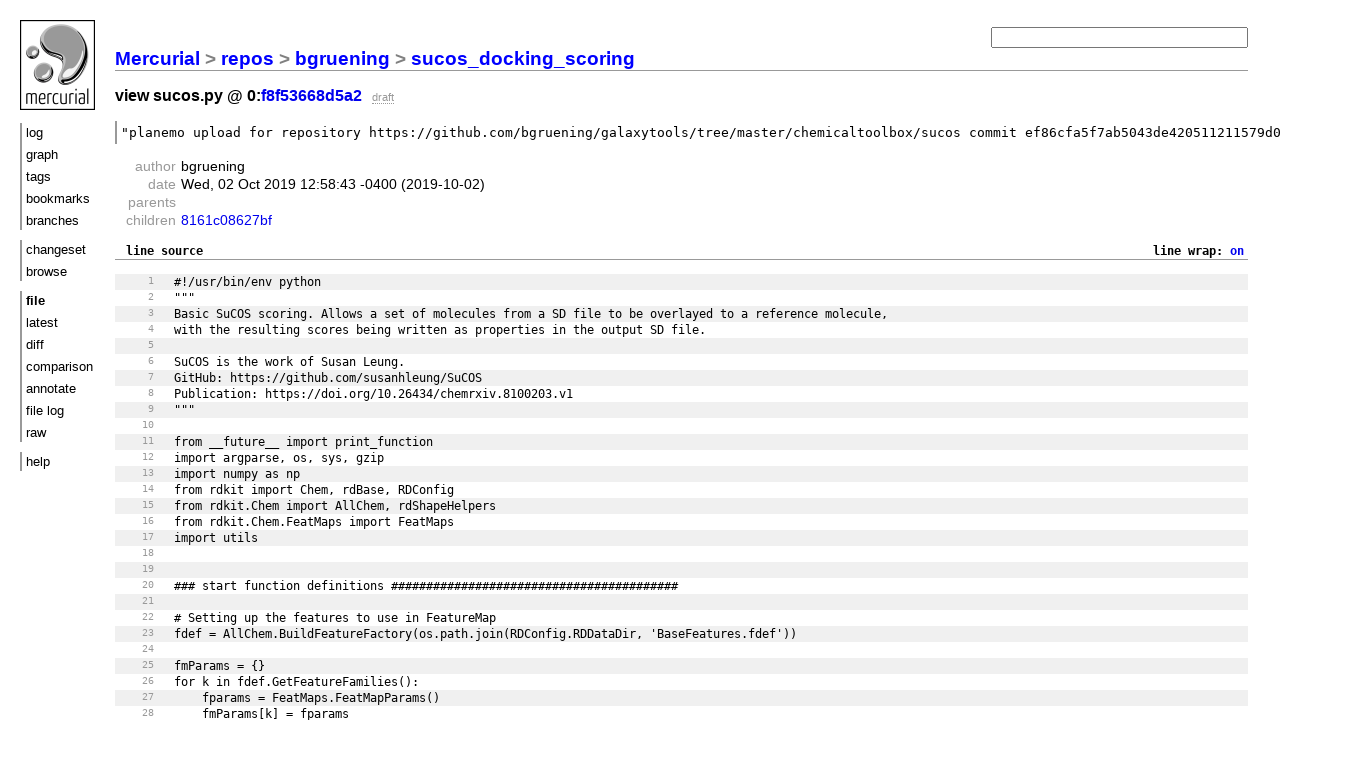

--- FILE ---
content_type: text/html; charset=UTF-8
request_url: https://toolshed.g2.bx.psu.edu/repos/bgruening/sucos_docking_scoring/file/f8f53668d5a2/sucos.py
body_size: 5379
content:
<!DOCTYPE html PUBLIC "-//W3C//DTD XHTML 1.1//EN" "http://www.w3.org/TR/xhtml11/DTD/xhtml11.dtd">
<html xmlns="http://www.w3.org/1999/xhtml" xml:lang="en-US">
<head>
<link rel="icon" href="/repos/bgruening/sucos_docking_scoring/static/hgicon.png" type="image/png" />
<meta name="robots" content="index, nofollow" />
<link rel="stylesheet" href="/repos/bgruening/sucos_docking_scoring/static/style-paper.css" type="text/css" />
<script type="text/javascript" src="/repos/bgruening/sucos_docking_scoring/static/mercurial.js"></script>

<title>sucos_docking_scoring: f8f53668d5a2 sucos.py</title>
</head>
<body>

<div class="container">
<div class="menu">
<div class="logo">
<a href="https://mercurial-scm.org/">
<img src="/repos/bgruening/sucos_docking_scoring/static/hglogo.png" alt="mercurial" /></a>
</div>
<ul>
<li><a href="/repos/bgruening/sucos_docking_scoring/shortlog/f8f53668d5a2">log</a></li>
<li><a href="/repos/bgruening/sucos_docking_scoring/graph/f8f53668d5a2">graph</a></li>
<li><a href="/repos/bgruening/sucos_docking_scoring/tags">tags</a></li>
<li><a href="/repos/bgruening/sucos_docking_scoring/bookmarks">bookmarks</a></li>
<li><a href="/repos/bgruening/sucos_docking_scoring/branches">branches</a></li>
</ul>
<ul>
<li><a href="/repos/bgruening/sucos_docking_scoring/rev/f8f53668d5a2">changeset</a></li>
<li><a href="/repos/bgruening/sucos_docking_scoring/file/f8f53668d5a2/">browse</a></li>
</ul>
<ul>
<li class="active">file</li>
<li><a href="/repos/bgruening/sucos_docking_scoring/file/tip/sucos.py">latest</a></li>
<li><a href="/repos/bgruening/sucos_docking_scoring/diff/f8f53668d5a2/sucos.py">diff</a></li>
<li><a href="/repos/bgruening/sucos_docking_scoring/comparison/f8f53668d5a2/sucos.py">comparison</a></li>
<li><a href="/repos/bgruening/sucos_docking_scoring/annotate/f8f53668d5a2/sucos.py">annotate</a></li>
<li><a href="/repos/bgruening/sucos_docking_scoring/log/f8f53668d5a2/sucos.py">file log</a></li>
<li><a href="/repos/bgruening/sucos_docking_scoring/raw-file/f8f53668d5a2/sucos.py">raw</a></li>
</ul>
<ul>
<li><a href="/repos/bgruening/sucos_docking_scoring/help">help</a></li>
</ul>
</div>

<div class="main">
<h2 class="breadcrumb"><a href="/">Mercurial</a> &gt; <a href="/repos">repos</a> &gt; <a href="/repos/bgruening">bgruening</a> &gt; <a href="/repos/bgruening/sucos_docking_scoring">sucos_docking_scoring</a> </h2>
<h3>
 view sucos.py @ 0:<a href="/repos/bgruening/sucos_docking_scoring/rev/f8f53668d5a2">f8f53668d5a2</a>
 <span class="phase">draft</span> 
</h3>


<form class="search" action="/repos/bgruening/sucos_docking_scoring/log">

<p><input name="rev" id="search1" type="text" size="30" value="" /></p>
<div id="hint">Find changesets by keywords (author, files, the commit message), revision
number or hash, or <a href="/repos/bgruening/sucos_docking_scoring/help/revsets">revset expression</a>.</div>
</form>

<div class="description">&quot;planemo upload for repository https://github.com/bgruening/galaxytools/tree/master/chemicaltoolbox/sucos commit ef86cfa5f7ab5043de420511211579d03df58645&quot;</div>

<table id="changesetEntry">
<tr>
 <th class="author">author</th>
 <td class="author">&#98;&#103;&#114;&#117;&#101;&#110;&#105;&#110;&#103;</td>
</tr>
<tr>
 <th class="date">date</th>
 <td class="date age">Wed, 02 Oct 2019 12:58:43 -0400</td>
</tr>
<tr>
 <th class="author">parents</th>
 <td class="author"></td>
</tr>
<tr>
 <th class="author">children</th>
 <td class="author"><a href="/repos/bgruening/sucos_docking_scoring/file/8161c08627bf/sucos.py">8161c08627bf</a> </td>
</tr>
</table>

<div class="overflow">
<div class="sourcefirst linewraptoggle">line wrap: <a class="linewraplink" href="#">on</a></div>
<div class="sourcefirst"> line source</div>
<pre class="sourcelines stripes4 wrap bottomline"
     data-logurl="/repos/bgruening/sucos_docking_scoring/log/f8f53668d5a2/sucos.py"
     data-selectabletag="SPAN"
     data-ishead="0">

<span id="l1">#!/usr/bin/env python</span><a href="#l1"></a>
<span id="l2">&quot;&quot;&quot;</span><a href="#l2"></a>
<span id="l3">Basic SuCOS scoring. Allows a set of molecules from a SD file to be overlayed to a reference molecule,</span><a href="#l3"></a>
<span id="l4">with the resulting scores being written as properties in the output SD file.</span><a href="#l4"></a>
<span id="l5"></span><a href="#l5"></a>
<span id="l6">SuCOS is the work of Susan Leung.</span><a href="#l6"></a>
<span id="l7">GitHub: https://github.com/susanhleung/SuCOS</span><a href="#l7"></a>
<span id="l8">Publication: https://doi.org/10.26434/chemrxiv.8100203.v1</span><a href="#l8"></a>
<span id="l9">&quot;&quot;&quot;</span><a href="#l9"></a>
<span id="l10"></span><a href="#l10"></a>
<span id="l11">from __future__ import print_function</span><a href="#l11"></a>
<span id="l12">import argparse, os, sys, gzip</span><a href="#l12"></a>
<span id="l13">import numpy as np</span><a href="#l13"></a>
<span id="l14">from rdkit import Chem, rdBase, RDConfig</span><a href="#l14"></a>
<span id="l15">from rdkit.Chem import AllChem, rdShapeHelpers</span><a href="#l15"></a>
<span id="l16">from rdkit.Chem.FeatMaps import FeatMaps</span><a href="#l16"></a>
<span id="l17">import utils</span><a href="#l17"></a>
<span id="l18"></span><a href="#l18"></a>
<span id="l19"></span><a href="#l19"></a>
<span id="l20">### start function definitions #########################################</span><a href="#l20"></a>
<span id="l21"></span><a href="#l21"></a>
<span id="l22"># Setting up the features to use in FeatureMap</span><a href="#l22"></a>
<span id="l23">fdef = AllChem.BuildFeatureFactory(os.path.join(RDConfig.RDDataDir, 'BaseFeatures.fdef'))</span><a href="#l23"></a>
<span id="l24"></span><a href="#l24"></a>
<span id="l25">fmParams = {}</span><a href="#l25"></a>
<span id="l26">for k in fdef.GetFeatureFamilies():</span><a href="#l26"></a>
<span id="l27">    fparams = FeatMaps.FeatMapParams()</span><a href="#l27"></a>
<span id="l28">    fmParams[k] = fparams</span><a href="#l28"></a>
<span id="l29"></span><a href="#l29"></a>
<span id="l30">keep = ('Donor', 'Acceptor', 'NegIonizable', 'PosIonizable', 'ZnBinder',</span><a href="#l30"></a>
<span id="l31">        'Aromatic', 'Hydrophobe', 'LumpedHydrophobe')</span><a href="#l31"></a>
<span id="l32"></span><a href="#l32"></a>
<span id="l33">def filterFeature(f):</span><a href="#l33"></a>
<span id="l34">    result = f.GetFamily() in keep</span><a href="#l34"></a>
<span id="l35">    # TODO - nothing ever seems to be filtered. Is this expected?</span><a href="#l35"></a>
<span id="l36">    if not result:</span><a href="#l36"></a>
<span id="l37">        utils.log(&quot;Filtered out feature type&quot;, f.GetFamily())</span><a href="#l37"></a>
<span id="l38">    return result</span><a href="#l38"></a>
<span id="l39"></span><a href="#l39"></a>
<span id="l40">def getRawFeatures(mol):</span><a href="#l40"></a>
<span id="l41"></span><a href="#l41"></a>
<span id="l42">    rawFeats = fdef.GetFeaturesForMol(mol)</span><a href="#l42"></a>
<span id="l43">    # filter that list down to only include the ones we're interested in</span><a href="#l43"></a>
<span id="l44">    filtered = list(filter(filterFeature, rawFeats))</span><a href="#l44"></a>
<span id="l45">    return filtered</span><a href="#l45"></a>
<span id="l46"></span><a href="#l46"></a>
<span id="l47">def get_FeatureMapScore(small_feats, large_feats, tani=False, score_mode=FeatMaps.FeatMapScoreMode.All):</span><a href="#l47"></a>
<span id="l48">    &quot;&quot;&quot;</span><a href="#l48"></a>
<span id="l49">    Generate the feature map score.</span><a href="#l49"></a>
<span id="l50"></span><a href="#l50"></a>
<span id="l51">    :param small_feats:</span><a href="#l51"></a>
<span id="l52">    :param large_feats:</span><a href="#l52"></a>
<span id="l53">    :param tani:</span><a href="#l53"></a>
<span id="l54">    :return:</span><a href="#l54"></a>
<span id="l55">    &quot;&quot;&quot;</span><a href="#l55"></a>
<span id="l56"></span><a href="#l56"></a>
<span id="l57">    featLists = []</span><a href="#l57"></a>
<span id="l58">    for rawFeats in [small_feats, large_feats]:</span><a href="#l58"></a>
<span id="l59">        # filter that list down to only include the ones we're interested in</span><a href="#l59"></a>
<span id="l60">        featLists.append(rawFeats)</span><a href="#l60"></a>
<span id="l61">    fms = [FeatMaps.FeatMap(feats=x, weights=[1] * len(x), params=fmParams) for x in featLists]</span><a href="#l61"></a>
<span id="l62">    # set the score mode</span><a href="#l62"></a>
<span id="l63">    fms[0].scoreMode = score_mode</span><a href="#l63"></a>
<span id="l64"></span><a href="#l64"></a>
<span id="l65">    try:</span><a href="#l65"></a>
<span id="l66">        if tani:</span><a href="#l66"></a>
<span id="l67">            c = fms[0].ScoreFeats(featLists[1])</span><a href="#l67"></a>
<span id="l68">            A = fms[0].GetNumFeatures()</span><a href="#l68"></a>
<span id="l69">            B = len(featLists[1])</span><a href="#l69"></a>
<span id="l70">            if B != fms[1].GetNumFeatures():</span><a href="#l70"></a>
<span id="l71">                utils.log(&quot;Why isn't B equal to number of features...?!&quot;)</span><a href="#l71"></a>
<span id="l72">            tani_score = float(c) / (A+B-c)</span><a href="#l72"></a>
<span id="l73">            return tani_score</span><a href="#l73"></a>
<span id="l74">        else:</span><a href="#l74"></a>
<span id="l75">            fm_score = fms[0].ScoreFeats(featLists[1]) / min(fms[0].GetNumFeatures(), len(featLists[1]))</span><a href="#l75"></a>
<span id="l76">            return fm_score</span><a href="#l76"></a>
<span id="l77">    except ZeroDivisionError:</span><a href="#l77"></a>
<span id="l78">        utils.log(&quot;ZeroDivisionError&quot;)</span><a href="#l78"></a>
<span id="l79">        return 0</span><a href="#l79"></a>
<span id="l80"></span><a href="#l80"></a>
<span id="l81">    if tani:</span><a href="#l81"></a>
<span id="l82">        tani_score = float(c) / (A+B-c)</span><a href="#l82"></a>
<span id="l83">        return tani_score</span><a href="#l83"></a>
<span id="l84">    else:</span><a href="#l84"></a>
<span id="l85">        fm_score = fms[0].ScoreFeats(featLists[1]) / min(fms[0].GetNumFeatures(), len(featLists[1]))</span><a href="#l85"></a>
<span id="l86">        return fm_score</span><a href="#l86"></a>
<span id="l87"></span><a href="#l87"></a>
<span id="l88"></span><a href="#l88"></a>
<span id="l89">def get_SucosScore(ref_mol, query_mol, tani=False, ref_features=None, query_features=None, score_mode=FeatMaps.FeatMapScoreMode.All):</span><a href="#l89"></a>
<span id="l90">    &quot;&quot;&quot;</span><a href="#l90"></a>
<span id="l91">    This is the key function that calculates the SuCOS scores and is expected to be called from other modules.</span><a href="#l91"></a>
<span id="l92">    To improve performance you can pre-calculate the features and pass them in as optional parameters to avoid having</span><a href="#l92"></a>
<span id="l93">    to recalculate them. Use the getRawFeatures function to pre-calculate the features.</span><a href="#l93"></a>
<span id="l94"></span><a href="#l94"></a>
<span id="l95">    :param ref_mol: The reference molecule to compare to</span><a href="#l95"></a>
<span id="l96">    :param query_mol: The molecule to align to the reference</span><a href="#l96"></a>
<span id="l97">    :param tani: Whether to calculate Tanimoto distances</span><a href="#l97"></a>
<span id="l98">    :param ref_features: An optional feature map for the reference molecule, avoiding the need to re-calculate it.</span><a href="#l98"></a>
<span id="l99">    :param query_features: An optional feature map for the query molecule, avoiding the need to re-calculate it.</span><a href="#l99"></a>
<span id="l100">    :return: A tuple of 3 values. 1 the sucos score, 2 the feature map score,</span><a href="#l100"></a>
<span id="l101">        3 the Tanimoto distance or 1 minus the protrude distance</span><a href="#l101"></a>
<span id="l102">    &quot;&quot;&quot;</span><a href="#l102"></a>
<span id="l103"></span><a href="#l103"></a>
<span id="l104">    if not ref_features:</span><a href="#l104"></a>
<span id="l105">        ref_features = getRawFeatures(ref_mol)</span><a href="#l105"></a>
<span id="l106">    if not query_features:</span><a href="#l106"></a>
<span id="l107">        query_features = getRawFeatures(query_mol)</span><a href="#l107"></a>
<span id="l108"></span><a href="#l108"></a>
<span id="l109">    fm_score = get_FeatureMapScore(ref_features, query_features, tani, score_mode)</span><a href="#l109"></a>
<span id="l110">    fm_score = np.clip(fm_score, 0, 1)</span><a href="#l110"></a>
<span id="l111"></span><a href="#l111"></a>
<span id="l112">    if tani:</span><a href="#l112"></a>
<span id="l113">        tani_sim = 1 - float(rdShapeHelpers.ShapeTanimotoDist(ref_mol, query_mol))</span><a href="#l113"></a>
<span id="l114">        tani_sim = np.clip(tani_sim, 0, 1)</span><a href="#l114"></a>
<span id="l115">        SuCOS_score = 0.5*fm_score + 0.5*tani_sim</span><a href="#l115"></a>
<span id="l116">        return SuCOS_score, fm_score, tani_sim</span><a href="#l116"></a>
<span id="l117">    else:</span><a href="#l117"></a>
<span id="l118">        protrude_dist = rdShapeHelpers.ShapeProtrudeDist(ref_mol, query_mol, allowReordering=False)</span><a href="#l118"></a>
<span id="l119">        protrude_dist = np.clip(protrude_dist, 0, 1)</span><a href="#l119"></a>
<span id="l120">        protrude_val = 1.0 - protrude_dist</span><a href="#l120"></a>
<span id="l121">        SuCOS_score = 0.5 * fm_score + 0.5 * protrude_val</span><a href="#l121"></a>
<span id="l122">        return SuCOS_score, fm_score, protrude_val</span><a href="#l122"></a>
<span id="l123"></span><a href="#l123"></a>
<span id="l124">def process(refmol_filename, inputs_filename, outputs_filename, refmol_index=None,</span><a href="#l124"></a>
<span id="l125">            refmol_format=None, tani=False, score_mode=FeatMaps.FeatMapScoreMode.All):</span><a href="#l125"></a>
<span id="l126"></span><a href="#l126"></a>
<span id="l127">    ref_mol = utils.read_single_molecule(refmol_filename, index=refmol_index, format=refmol_format)</span><a href="#l127"></a>
<span id="l128">    #utils.log(&quot;Reference mol has&quot;, ref_mol.GetNumHeavyAtoms(), &quot;heavy atoms&quot;)</span><a href="#l128"></a>
<span id="l129">    ref_features = getRawFeatures(ref_mol)</span><a href="#l129"></a>
<span id="l130"></span><a href="#l130"></a>
<span id="l131">    input_file = utils.open_file_for_reading(inputs_filename)</span><a href="#l131"></a>
<span id="l132">    suppl = Chem.ForwardSDMolSupplier(input_file)</span><a href="#l132"></a>
<span id="l133">    output_file = utils.open_file_for_writing(outputs_filename)</span><a href="#l133"></a>
<span id="l134">    writer = Chem.SDWriter(output_file)</span><a href="#l134"></a>
<span id="l135"></span><a href="#l135"></a>
<span id="l136">    count = 0</span><a href="#l136"></a>
<span id="l137">    total = 0</span><a href="#l137"></a>
<span id="l138">    errors = 0</span><a href="#l138"></a>
<span id="l139">    for mol in suppl:</span><a href="#l139"></a>
<span id="l140">        count +=1</span><a href="#l140"></a>
<span id="l141">        if mol is None:</span><a href="#l141"></a>
<span id="l142">            continue</span><a href="#l142"></a>
<span id="l143">        #utils.log(&quot;Mol has&quot;, str(mol.GetNumHeavyAtoms()), &quot;heavy atoms&quot;)</span><a href="#l143"></a>
<span id="l144">        try:</span><a href="#l144"></a>
<span id="l145">            sucos_score, fm_score, val3 = get_SucosScore(ref_mol, mol, tani=tani, ref_features=ref_features, score_mode=score_mode)</span><a href="#l145"></a>
<span id="l146">            mol.SetDoubleProp(&quot;SuCOS_Score&quot;, sucos_score)</span><a href="#l146"></a>
<span id="l147">            mol.SetDoubleProp(&quot;SuCOS_FeatureMap_Score&quot;, fm_score)</span><a href="#l147"></a>
<span id="l148">            if tani:</span><a href="#l148"></a>
<span id="l149">                mol.SetDoubleProp(&quot;SuCOS_Tanimoto_Score&quot;, val3)</span><a href="#l149"></a>
<span id="l150">            else:</span><a href="#l150"></a>
<span id="l151">                mol.SetDoubleProp(&quot;SuCOS_Protrude_Score&quot;, val3)</span><a href="#l151"></a>
<span id="l152">            utils.log(&quot;Scores:&quot;, sucos_score, fm_score, val3)</span><a href="#l152"></a>
<span id="l153">            writer.write(mol)</span><a href="#l153"></a>
<span id="l154">            total +=1</span><a href="#l154"></a>
<span id="l155">        except ValueError as e:</span><a href="#l155"></a>
<span id="l156">            errors +=1</span><a href="#l156"></a>
<span id="l157">            utils.log(&quot;Molecule&quot;, count, &quot;failed to score:&quot;, e.message)</span><a href="#l157"></a>
<span id="l158"></span><a href="#l158"></a>
<span id="l159">    input_file.close()</span><a href="#l159"></a>
<span id="l160">    writer.flush()</span><a href="#l160"></a>
<span id="l161">    writer.close()</span><a href="#l161"></a>
<span id="l162">    output_file.close()</span><a href="#l162"></a>
<span id="l163"></span><a href="#l163"></a>
<span id="l164">    utils.log(&quot;Completed.&quot;, total, &quot;processed, &quot;, count, &quot;succeeded, &quot;, errors, &quot;errors&quot;)</span><a href="#l164"></a>
<span id="l165"></span><a href="#l165"></a>
<span id="l166">def parse_score_mode(value):</span><a href="#l166"></a>
<span id="l167">    if value == None or value == 'all':</span><a href="#l167"></a>
<span id="l168">        return FeatMaps.FeatMapScoreMode.All</span><a href="#l168"></a>
<span id="l169">    elif value == 'closest':</span><a href="#l169"></a>
<span id="l170">        return FeatMaps.FeatMapScoreMode.Closest</span><a href="#l170"></a>
<span id="l171">    elif value == 'best':</span><a href="#l171"></a>
<span id="l172">        return FeatMaps.FeatMapScoreMode.Best</span><a href="#l172"></a>
<span id="l173">    else:</span><a href="#l173"></a>
<span id="l174">        raise ValueError(value + &quot; is not a valid scoring mode option&quot;)</span><a href="#l174"></a>
<span id="l175"></span><a href="#l175"></a>
<span id="l176"></span><a href="#l176"></a>
<span id="l177">### start main execution #########################################</span><a href="#l177"></a>
<span id="l178"></span><a href="#l178"></a>
<span id="l179">def main():</span><a href="#l179"></a>
<span id="l180"></span><a href="#l180"></a>
<span id="l181">    parser = argparse.ArgumentParser(description='SuCOS with RDKit')</span><a href="#l181"></a>
<span id="l182">    parser.add_argument('-i', '--input', help='Input file in SDF format. Can be gzipped (*.gz).')</span><a href="#l182"></a>
<span id="l183">    parser.add_argument('-r', '--refmol', help='Molecule to compare against in Molfile (.mol) or SDF (.sdf) format')</span><a href="#l183"></a>
<span id="l184">    parser.add_argument('--refmol-format', help=&quot;Format for the reference molecule (mol or sdf). &quot; +</span><a href="#l184"></a>
<span id="l185">                                                &quot;Only needed if files don't have the expected extensions&quot;)</span><a href="#l185"></a>
<span id="l186">    parser.add_argument('--refmolidx', help='Reference molecule index in SD file if not the first', type=int, default=1)</span><a href="#l186"></a>
<span id="l187">    parser.add_argument('-o', '--output', help='Output file in SDF format. Can be gzipped (*.gz).')</span><a href="#l187"></a>
<span id="l188">    parser.add_argument('--tanimoto', action='store_true', help='Include Tanimoto distance in score')</span><a href="#l188"></a>
<span id="l189">    parser.add_argument('--score_mode', choices=['all', 'closest', 'best'],</span><a href="#l189"></a>
<span id="l190">                        help=&quot;choose the scoring mode for the feature map, default is 'all'.&quot;)</span><a href="#l190"></a>
<span id="l191"></span><a href="#l191"></a>
<span id="l192">    args = parser.parse_args()</span><a href="#l192"></a>
<span id="l193">    utils.log(&quot;SuCOS Args: &quot;, args)</span><a href="#l193"></a>
<span id="l194"></span><a href="#l194"></a>
<span id="l195">    score_mode = parse_score_mode(args.score_mode)</span><a href="#l195"></a>
<span id="l196"></span><a href="#l196"></a>
<span id="l197">    process(args.refmol, args.input, args.output, refmol_index=args.refmolidx,</span><a href="#l197"></a>
<span id="l198">            refmol_format=args.refmol_format, tani=args.tanimoto, score_mode=score_mode)</span><a href="#l198"></a>
<span id="l199"></span><a href="#l199"></a>
<span id="l200"></span><a href="#l200"></a>
<span id="l201">if __name__ == &quot;__main__&quot;:</span><a href="#l201"></a>
<span id="l202">    main()</span><a href="#l202"></a>
</pre>
</div>

<script type="text/javascript" src="/repos/bgruening/sucos_docking_scoring/static/followlines.js"></script>

</div>
</div>



</body>
</html>



--- FILE ---
content_type: text/css
request_url: https://toolshed.g2.bx.psu.edu/repos/bgruening/sucos_docking_scoring/static/style-paper.css
body_size: 2390
content:
body {
  margin: 0;
  padding: 0;
  background: white;
  color: black;
  font-family: sans-serif;
}

.container {
  padding-left: 115px;
}

.main {
  position: relative;
  background: white;
  padding: 2em 2em 2em 0;
}

#.main {
  width: 98%;
}

.overflow {
  width: 100%;
  overflow: auto;
}

.menu {
  width: 90px;
  margin: 0;
  font-size: 80%;
  text-align: left;
  position: absolute;
  top: 20px;
  left: 20px;
  right: auto;
}

.menu ul {
  list-style: none;
  padding: 0;
  margin: 10px 0 0 0;
  border-left: 2px solid #999;
}

.menu li {
  margin-bottom: 3px;
  padding: 2px 4px;
  background: white;
  color: black;
  font-weight: normal;
}

.menu li.active {
  font-weight: bold;
}

.menu img {
  width: 75px;
  height: 90px;
  border: 0;
}

div.atom-logo {
  margin-top: 10px;
}

.atom-logo img{
  width: 14px;
  height: 14px;
  border: 0;
}

.menu a { color: black; display: block; }

.search {
  position: absolute;
  top: .7em;
  right: 2em;
}

form.search div#hint {
  display: none;
  position: absolute;
  top: 40px;
  right: 0px;
  width: 190px;
  padding: 5px;
  background: #ffc;
  font-size: 70%;
  border: 1px solid yellow;
  border-radius: 5px;
  z-index: 15;
}

form.search:hover div#hint { display: block; }

a { text-decoration:none; }
.age { white-space:nowrap; }
.date { white-space:nowrap; }
.indexlinks { white-space:nowrap; }
.parity0,
.stripes4 > :nth-child(4n+1),
.stripes2 > :nth-child(2n+1) { background-color: #f0f0f0; }
.parity1,
.stripes4 > :nth-child(4n+3),
.stripes2 > :nth-child(2n+2) { background-color: white; }
.plusline { color: green; }
.minusline { color: #dc143c; } /* crimson */
.atline { color: purple; }

.diffstat-table {
  margin-top: 1em;
}
.diffstat-file {
  white-space: nowrap;
  font-size: 90%;
}
.diffstat-total {
  white-space: nowrap;
  font-size: 90%;
}
.diffstat-graph {
  width: 100%;
}
.diffstat-add {
  background-color: green;
  float: left;
}
.diffstat-remove {
  background-color: red;
  float: left;
}

.navigate {
  text-align: right;
  font-size: 60%;
  margin: 1em 0;
}

.phase {
  color: #999;
  font-size: 70%;
  border-bottom: 1px dotted #999;
  font-weight: normal;
  margin-left: .5em;
  vertical-align: baseline;
}

.obsolete {
  color: #999;
  font-size: 70%;
  border-bottom: 1px dashed #999;
  font-weight: normal;
  margin-left: .5em;
  vertical-align: baseline;
}

.instability {
  color: #000;
  font-size: 70%;
  border-bottom: 1px solid #000;
  font-weight: normal;
  margin-left: .5em;
  vertical-align: baseline;
}

.tag {
  color: #999;
  font-size: 70%;
  font-weight: normal;
  margin-left: .5em;
  vertical-align: baseline;
}

.branchhead {
  color: #000;
  font-size: 80%;
  font-weight: normal;
  margin-left: .5em;
  vertical-align: baseline;
}

ul#graphnodes .branchhead {
  font-size: 75%;
}

.branchname {
  color: #000;
  font-size: 60%;
  font-weight: normal;
  margin-left: .5em;
  vertical-align: baseline;
}

/* Common */
pre { margin: 0; }

h2 { font-size: 120%; border-bottom: 1px solid #999; }
h2 a { color: #000; }
h3 {
  margin-top: +.7em;
  font-size: 100%;
}

/* log and tags tables */
.bigtable {
  border-bottom: 1px solid #999;
  border-collapse: collapse;
  font-size: 90%;
  width: 100%;
  font-weight: normal;
  text-align: left;
}

.bigtable td {
  padding: 1px 4px;
  vertical-align: top;
}

.bigtable th {
  padding: 1px 4px;
  border-bottom: 1px solid #999;
}
.bigtable tr { border: none; }
.bigtable .age { width: 7em; }
.bigtable .author { width: 15em; }
.bigtable .description { }
.bigtable .description .base { font-size: 70%; float: right; line-height: 1.66; }
.bigtable .node { width: 5em; font-family: monospace;}
.bigtable .permissions { width: 8em; text-align: left;}
.bigtable .size { width: 5em; text-align: right; }
.bigtable .annotate { text-align: right; }
.bigtable td.annotate { font-size: smaller; }
.bigtable td.source { font-size: inherit; }
tr.thisrev a { color:#999999; text-decoration: none; }
tr.thisrev td.source { color:#009900; }
td.annotate {
  white-space: nowrap;
}
div.annotate-info {
  z-index: 5;
  display: none;
  position: absolute;
  background-color: #FFFFFF;
  border: 1px solid #999;
  text-align: left;
  color: #000000;
  padding: 5px;
}
div.annotate-info a { color: #0000FF; }
td.annotate:hover div.annotate-info { display: inline; }

#diffopts-form {
  font-size: smaller;
  color: #424242;
  padding-bottom: 10px;
  display: none;
}

.source, .sourcefirst {
  font-family: monospace;
  white-space: pre;
  padding: 1px 4px;
  font-size: 90%;
}
.sourcefirst { border-bottom: 1px solid #999; font-weight: bold; }
.source a { color: #999; font-size: smaller; font-family: monospace;}
.bottomline { border-bottom: 1px solid #999; }

.sourcelines {
  font-size: 90%;
  position: relative;
  counter-reset: lineno;
}

.wrap > span {
    white-space: pre-wrap;
}

.linewraptoggle {
    float: right;
}

.diffblocks { counter-reset: lineno; }
.diffblocks > div { counter-increment: lineno; }

.sourcelines > span {
  display: inline-block;
  box-sizing: border-box;
  width: 100%;
  padding: 1px 0px 1px 5em;
  counter-increment: lineno;
}

.sourcelines > span:before {
  -moz-user-select: -moz-none;
  -khtml-user-select: none;
  -webkit-user-select: none;
  -ms-user-select: none;
  user-select: none;
  display: inline-block;
  margin-left: -6em;
  width: 4em;
  font-size: smaller;
  color: #999;
  text-align: right;
  content: counters(lineno, ".");
  float: left;
}

.sourcelines > span:after {
  content: '';
  display: inline-block;
}

.sourcelines > span:target, tr:target td {
  background-color: #bfdfff;
}

/* Followlines */
tbody.sourcelines > tr.followlines-selected,
pre.sourcelines > span.followlines-selected {
  background-color: #99C7E9;
}

div#followlines {
  background-color: #FFF;
  border: 1px solid #999;
  padding: 5px;
  position: fixed;
}

div.followlines-cancel {
  text-align: right;
}

div.followlines-cancel > button {
  line-height: 80%;
  padding: 0;
  border: 0;
  border-radius: 2px;
  background-color: inherit;
  font-weight: bold;
}

div.followlines-cancel > button:hover {
  color: #FFFFFF;
  background-color: #CF1F1F;
}

div.followlines-link {
  margin: 2px;
  margin-top: 4px;
  font-family: sans-serif;
}

.btn-followlines {
  position: absolute;
  display: none;
  cursor: pointer;
  box-sizing: content-box;
  font-size: 12px;
  width: 13px;
  height: 13px;
  border-radius: 3px;
  margin: 0px;
  margin-top: -2px;
  padding: 0px;
  background-color: #E5FDE5;
  border: 1px solid #9BC19B;
  font-family: monospace;
  text-align: center;
  line-height: 5px;
}

span.followlines-select .btn-followlines {
  margin-left: -1.5em;
}

.btn-followlines:hover {
  transform: scale(1.2, 1.2);
}

.btn-followlines .followlines-plus {
  color: green;
}

.btn-followlines .followlines-minus {
  color: red;
}

.btn-followlines-end {
  background-color: #ffdcdc;
}

.sourcelines tr:hover .btn-followlines,
.sourcelines span.followlines-select:hover > .btn-followlines {
  display: inline;
}

.btn-followlines-hidden,
.sourcelines tr:hover .btn-followlines-hidden {
  display: none;
}

.sourcelines > a {
    display: inline-block;
    position: absolute;
    left: 0px;
    width: 4em;
    height: 1em;
}

.fileline { font-family: monospace; }
.fileline img { border: 0; }

.tagEntry .closed { color: #99f; }

/* Changeset entry */
#changesetEntry {
  border-collapse: collapse;
  font-size: 90%;
  width: 100%;
  margin-bottom: 1em;
}

#changesetEntry th {
  padding: 1px 4px;
  width: 4em;
  text-align: right;
  font-weight: normal;
  color: #999;
  vertical-align: top;
}

div.description {
  border-left: 2px solid #999;
  margin: 1em 0 1em 0;
  padding: .3em;
  white-space: pre;
  font-family: monospace;
}

/* Graph */
div#wrapper {
	position: relative;
	border-top: 1px solid black;
	border-bottom: 1px solid black;
	margin: 0;
	padding: 0;
}

canvas {
	position: absolute;
	z-index: 5;
	top: -0.7em;
	margin: 0;
}

ul#graphnodes {
	list-style: none inside none;
	padding: 0;
	margin: 0;
}

ul#graphnodes li {
	height: 39px;
	overflow: visible;
}

ul#graphnodes li .fg {
	position: absolute;
	z-index: 10;
}

ul#graphnodes li .info {
	font-size: 70%;
}

/* Comparison */
.legend {
    padding: 1.5% 0 1.5% 0;
}

.legendinfo {
    border: 1px solid #999;
    font-size: 80%;
    text-align: center;
    padding: 0.5%;
}

.equal {
    background-color: #ffffff;
}

.delete {
    background-color: #faa;
    color: #333;
}

.insert {
    background-color: #ffa;
}

.replace {
    background-color: #e8e8e8;
}

.header {
    text-align: center;
}

.block {
    border-top: 1px solid #999;
}

.breadcrumb {
    color: gray;
}

.breadcrumb a {
    color: blue;
}

.scroll-loading {
  -webkit-animation: change_color 1s linear 0s infinite alternate;
  -moz-animation: change_color 1s linear 0s infinite alternate;
  -o-animation: change_color 1s linear 0s infinite alternate;
  animation: change_color 1s linear 0s infinite alternate;
}

@-webkit-keyframes change_color {
  from { background-color: #A0CEFF; } to {  }
}
@-moz-keyframes change_color {
  from { background-color: #A0CEFF; } to {  }
}
@-o-keyframes change_color {
  from { background-color: #A0CEFF; } to {  }
}
@keyframes change_color {
  from { background-color: #A0CEFF; } to {  }
}

.scroll-loading-error {
    background-color: #FFCCCC !important;
}


--- FILE ---
content_type: text/javascript
request_url: https://toolshed.g2.bx.psu.edu/repos/bgruening/sucos_docking_scoring/static/followlines.js
body_size: 2809
content:
// followlines.js - JavaScript utilities for followlines UI
//
// Copyright 2017 Logilab SA <contact@logilab.fr>
//
// This software may be used and distributed according to the terms of the
// GNU General Public License version 2 or any later version.

//** Install event listeners for line block selection and followlines action */
document.addEventListener('DOMContentLoaded', function() {
    var sourcelines = document.getElementsByClassName('sourcelines')[0];
    if (typeof sourcelines === 'undefined') {
        return;
    }
    // URL to complement with "linerange" query parameter
    var targetUri = sourcelines.dataset.logurl;
    if (typeof targetUri === 'undefined') {
        return;
    }

    // Tag of children of "sourcelines" element on which to add "line
    // selection" style.
    var selectableTag = sourcelines.dataset.selectabletag;
    if (typeof selectableTag === 'undefined') {
        return;
    }

    var isHead = parseInt(sourcelines.dataset.ishead || "0");

    //* position "element" on top-right of cursor */
    function positionTopRight(element, event) {
        var x = (event.clientX + 10) + 'px',
            y = (event.clientY - 20) + 'px';
        element.style.top = y;
        element.style.left = x;
    }

    // retrieve all direct *selectable* children of class="sourcelines"
    // element
    var selectableElements = Array.prototype.filter.call(
        sourcelines.children,
        function(x) { return x.tagName === selectableTag; });

    var btnTitleStart = 'start following lines history from here';
    var btnTitleEnd = 'terminate line block selection here';

    //** return a <button> element with +/- spans */
    function createButton() {
        var btn = document.createElement('button');
        btn.title = btnTitleStart;
        btn.classList.add('btn-followlines');
        var plusSpan = document.createElement('span');
        plusSpan.classList.add('followlines-plus');
        plusSpan.innerHTML = '&plus;';
        btn.appendChild(plusSpan);
        var br = document.createElement('br');
        btn.appendChild(br);
        var minusSpan = document.createElement('span');
        minusSpan.classList.add('followlines-minus');
        minusSpan.innerHTML = '&minus;';
        btn.appendChild(minusSpan);
        return btn;
    }

    // extend DOM with CSS class for selection highlight and action buttons
    var followlinesButtons = [];
    for (var i = 0; i < selectableElements.length; i++) {
        selectableElements[i].classList.add('followlines-select');
        var btn = createButton();
        followlinesButtons.push(btn);
        // insert the <button> as child of `selectableElements[i]` unless the
        // latter has itself a child  with a "followlines-btn-parent" class
        // (annotate view)
        var btnSupportElm = selectableElements[i];
        var childSupportElms = btnSupportElm.getElementsByClassName(
            'followlines-btn-parent');
        if ( childSupportElms.length > 0 ) {
            btnSupportElm = childSupportElms[0];
        }
        var refNode = btnSupportElm.childNodes[0]; // node to insert <button> before
        btnSupportElm.insertBefore(btn, refNode);
    }

    // ** re-initialize followlines buttons */
    function resetButtons() {
        for (var i = 0; i < followlinesButtons.length; i++) {
            var btn = followlinesButtons[i];
            btn.title = btnTitleStart;
            btn.classList.remove('btn-followlines-end');
            btn.classList.remove('btn-followlines-hidden');
        }
    }

    var lineSelectedCSSClass = 'followlines-selected';

    //** add CSS class on selectable elements in `from`-`to` line range */
    function addSelectedCSSClass(from, to) {
        for (var i = from; i <= to; i++) {
            selectableElements[i].classList.add(lineSelectedCSSClass);
        }
    }

    //** remove CSS class from previously selected lines */
    function removeSelectedCSSClass() {
        var elements = sourcelines.getElementsByClassName(
            lineSelectedCSSClass);
        while (elements.length) {
            elements[0].classList.remove(lineSelectedCSSClass);
        }
    }

    // ** return the element of type "selectableTag" parent of `element` */
    function selectableParent(element) {
        var parent = element.parentElement;
        if (parent === null) {
            return null;
        }
        if (element.tagName === selectableTag && parent.isSameNode(sourcelines)) {
            return element;
        }
        return selectableParent(parent);
    }

    // ** update buttons title and style upon first click */
    function updateButtons(selectable) {
        for (var i = 0; i < followlinesButtons.length; i++) {
            var btn = followlinesButtons[i];
            btn.title = btnTitleEnd;
            btn.classList.add('btn-followlines-end');
        }
        // on clicked button, change title to "cancel"
        var clicked = selectable.getElementsByClassName('btn-followlines')[0];
        clicked.title = 'cancel';
        clicked.classList.remove('btn-followlines-end');
    }

    //** add `listener` on "click" event for all `followlinesButtons` */
    function buttonsAddEventListener(listener) {
        for (var i = 0; i < followlinesButtons.length; i++) {
            followlinesButtons[i].addEventListener('click', listener);
        }
    }

    //** remove `listener` on "click" event for all `followlinesButtons` */
    function buttonsRemoveEventListener(listener) {
        for (var i = 0; i < followlinesButtons.length; i++) {
            followlinesButtons[i].removeEventListener('click', listener);
        }
    }

    //** event handler for "click" on the first line of a block */
    function lineSelectStart(e) {
        var startElement = selectableParent(e.target.parentElement);
        if (startElement === null) {
            // not a "selectable" element (maybe <a>): abort, keeping event
            // listener registered for other click with a "selectable" target
            return;
        }

        // update button tooltip text and CSS
        updateButtons(startElement);

        var startId = parseInt(startElement.id.slice(1));
        startElement.classList.add(lineSelectedCSSClass); // CSS

        // remove this event listener
        buttonsRemoveEventListener(lineSelectStart);

        //** event handler for "click" on the last line of the block */
        function lineSelectEnd(e) {
            var endElement = selectableParent(e.target.parentElement);
            if (endElement === null) {
                // not a <span> (maybe <a>): abort, keeping event listener
                // registered for other click with <span> target
                return;
            }

            // remove this event listener
            buttonsRemoveEventListener(lineSelectEnd);

            // reset button tooltip text
            resetButtons();

            // compute line range (startId, endId)
            var endId = parseInt(endElement.id.slice(1));
            if (endId === startId) {
                // clicked twice the same line, cancel and reset initial state
                // (CSS, event listener for selection start)
                removeSelectedCSSClass();
                buttonsAddEventListener(lineSelectStart);
                return;
            }
            var inviteElement = endElement;
            if (endId < startId) {
                var tmp = endId;
                endId = startId;
                startId = tmp;
                inviteElement = startElement;
            }

            addSelectedCSSClass(startId - 1, endId -1);  // CSS

            // append the <div id="followlines"> element to last line of the
            // selection block
            var divAndButton = followlinesBox(targetUri, startId, endId, isHead);
            var div = divAndButton[0],
                button = divAndButton[1];
            inviteElement.appendChild(div);
            // set position close to cursor (top-right)
            positionTopRight(div, e);
            // hide all buttons
            for (var i = 0; i < followlinesButtons.length; i++) {
                followlinesButtons[i].classList.add('btn-followlines-hidden');
            }

            //** event handler for cancelling selection */
            function cancel() {
                // remove invite box
                div.parentNode.removeChild(div);
                // restore initial event listeners
                buttonsAddEventListener(lineSelectStart);
                buttonsRemoveEventListener(cancel);
                for (var i = 0; i < followlinesButtons.length; i++) {
                    followlinesButtons[i].classList.remove('btn-followlines-hidden');
                }
                // remove styles on selected lines
                removeSelectedCSSClass();
                resetButtons();
            }

            // bind cancel event to click on <button>
            button.addEventListener('click', cancel);
            // as well as on an click on any source line
            buttonsAddEventListener(cancel);
        }

        buttonsAddEventListener(lineSelectEnd);

    }

    buttonsAddEventListener(lineSelectStart);

    //** return a <div id="followlines"> and inner cancel <button> elements */
    function followlinesBox(targetUri, fromline, toline, isHead) {
        // <div id="followlines">
        var div = document.createElement('div');
        div.id = 'followlines';

        //   <div class="followlines-cancel">
        var buttonDiv = document.createElement('div');
        buttonDiv.classList.add('followlines-cancel');

        //     <button>x</button>
        var button = document.createElement('button');
        button.textContent = 'x';
        buttonDiv.appendChild(button);
        div.appendChild(buttonDiv);

        //   <div class="followlines-link">
        var aDiv = document.createElement('div');
        aDiv.classList.add('followlines-link');
        aDiv.textContent = 'follow history of lines ' + fromline + ':' + toline + ':';
        var linesep = document.createElement('br');
        aDiv.appendChild(linesep);
        //     link to "ascending" followlines
        var aAsc = document.createElement('a');
        var url = targetUri + '?patch=&linerange=' + fromline + ':' + toline;
        aAsc.setAttribute('href', url);
        aAsc.textContent = 'older';
        aDiv.appendChild(aAsc);

        if (!isHead) {
            var sep = document.createTextNode(' / ');
            aDiv.appendChild(sep);
            //     link to "descending" followlines
            var aDesc = document.createElement('a');
            aDesc.setAttribute('href', url + '&descend=');
            aDesc.textContent = 'newer';
            aDiv.appendChild(aDesc);
        }

        div.appendChild(aDiv);

        return [div, button];
    }

}, false);
